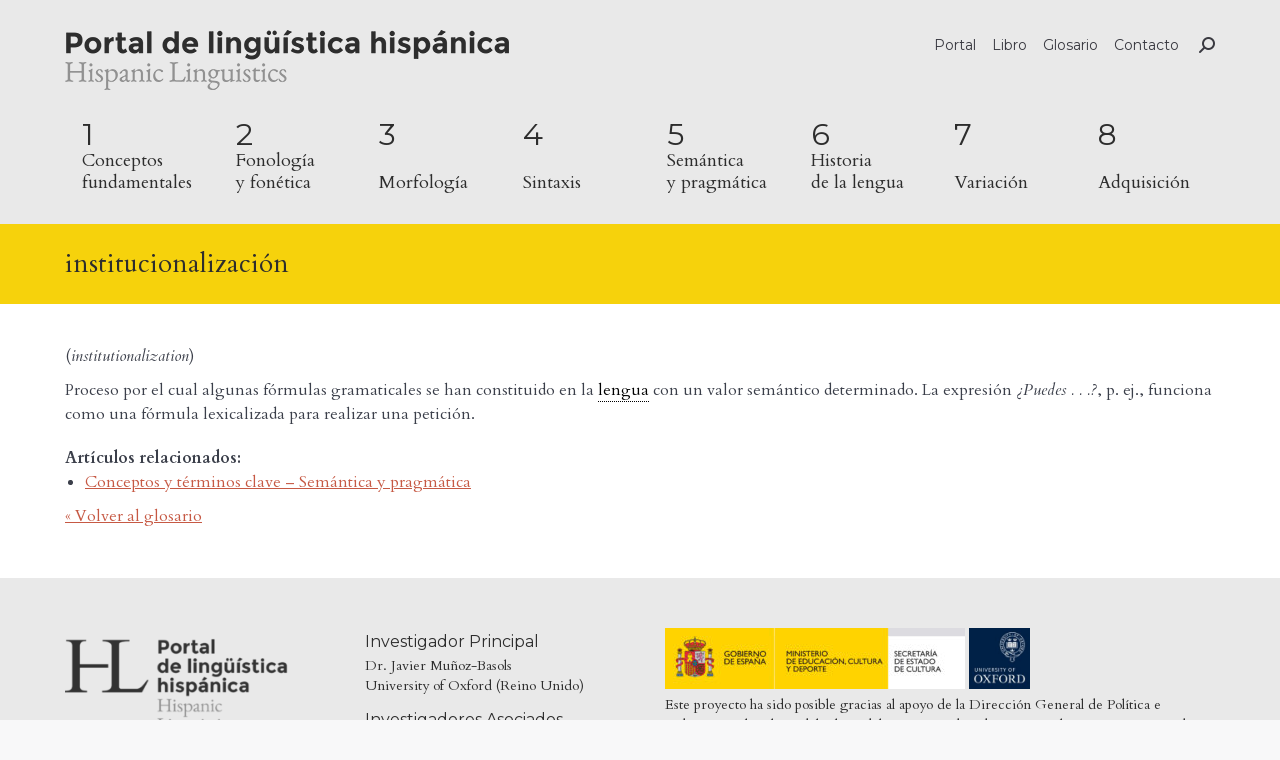

--- FILE ---
content_type: text/html; charset=UTF-8
request_url: https://hispaniclinguistics.com/glosario/institucionalizacion/
body_size: 15372
content:
<!DOCTYPE html>
<!--[if !(IE 6) | !(IE 7) | !(IE 8)  ]><!-->
<html lang="es" class="no-js">
<!--<![endif]-->
<head>
	<meta charset="UTF-8" />
		<meta name="viewport" content="width=device-width, initial-scale=1, maximum-scale=1, user-scalable=0">
		<meta name="theme-color" content="#c65944"/>	<link rel="profile" href="https://gmpg.org/xfn/11" />
	<title>institucionalización &#8211; Portal de Lingüística Hispánica</title>
<style>
#wpadminbar #wp-admin-bar-wccp_free_top_button .ab-icon:before {
	content: "\f160";
	color: #02CA02;
	top: 3px;
}
#wpadminbar #wp-admin-bar-wccp_free_top_button .ab-icon {
	transform: rotate(45deg);
}
</style>
<meta name='robots' content='max-image-preview:large' />
<link rel='dns-prefetch' href='//www.googletagmanager.com' />
<link rel='dns-prefetch' href='//fonts.googleapis.com' />
<link rel="alternate" type="application/rss+xml" title="Portal de Lingüística Hispánica &raquo; Feed" href="https://hispaniclinguistics.com/feed/" />
<link rel="alternate" type="application/rss+xml" title="Portal de Lingüística Hispánica &raquo; Feed de los comentarios" href="https://hispaniclinguistics.com/comments/feed/" />
<script type="text/javascript">
/* <![CDATA[ */
window._wpemojiSettings = {"baseUrl":"https:\/\/s.w.org\/images\/core\/emoji\/14.0.0\/72x72\/","ext":".png","svgUrl":"https:\/\/s.w.org\/images\/core\/emoji\/14.0.0\/svg\/","svgExt":".svg","source":{"concatemoji":"https:\/\/hispaniclinguistics.com\/wp-includes\/js\/wp-emoji-release.min.js?ver=6.4.7"}};
/*! This file is auto-generated */
!function(i,n){var o,s,e;function c(e){try{var t={supportTests:e,timestamp:(new Date).valueOf()};sessionStorage.setItem(o,JSON.stringify(t))}catch(e){}}function p(e,t,n){e.clearRect(0,0,e.canvas.width,e.canvas.height),e.fillText(t,0,0);var t=new Uint32Array(e.getImageData(0,0,e.canvas.width,e.canvas.height).data),r=(e.clearRect(0,0,e.canvas.width,e.canvas.height),e.fillText(n,0,0),new Uint32Array(e.getImageData(0,0,e.canvas.width,e.canvas.height).data));return t.every(function(e,t){return e===r[t]})}function u(e,t,n){switch(t){case"flag":return n(e,"\ud83c\udff3\ufe0f\u200d\u26a7\ufe0f","\ud83c\udff3\ufe0f\u200b\u26a7\ufe0f")?!1:!n(e,"\ud83c\uddfa\ud83c\uddf3","\ud83c\uddfa\u200b\ud83c\uddf3")&&!n(e,"\ud83c\udff4\udb40\udc67\udb40\udc62\udb40\udc65\udb40\udc6e\udb40\udc67\udb40\udc7f","\ud83c\udff4\u200b\udb40\udc67\u200b\udb40\udc62\u200b\udb40\udc65\u200b\udb40\udc6e\u200b\udb40\udc67\u200b\udb40\udc7f");case"emoji":return!n(e,"\ud83e\udef1\ud83c\udffb\u200d\ud83e\udef2\ud83c\udfff","\ud83e\udef1\ud83c\udffb\u200b\ud83e\udef2\ud83c\udfff")}return!1}function f(e,t,n){var r="undefined"!=typeof WorkerGlobalScope&&self instanceof WorkerGlobalScope?new OffscreenCanvas(300,150):i.createElement("canvas"),a=r.getContext("2d",{willReadFrequently:!0}),o=(a.textBaseline="top",a.font="600 32px Arial",{});return e.forEach(function(e){o[e]=t(a,e,n)}),o}function t(e){var t=i.createElement("script");t.src=e,t.defer=!0,i.head.appendChild(t)}"undefined"!=typeof Promise&&(o="wpEmojiSettingsSupports",s=["flag","emoji"],n.supports={everything:!0,everythingExceptFlag:!0},e=new Promise(function(e){i.addEventListener("DOMContentLoaded",e,{once:!0})}),new Promise(function(t){var n=function(){try{var e=JSON.parse(sessionStorage.getItem(o));if("object"==typeof e&&"number"==typeof e.timestamp&&(new Date).valueOf()<e.timestamp+604800&&"object"==typeof e.supportTests)return e.supportTests}catch(e){}return null}();if(!n){if("undefined"!=typeof Worker&&"undefined"!=typeof OffscreenCanvas&&"undefined"!=typeof URL&&URL.createObjectURL&&"undefined"!=typeof Blob)try{var e="postMessage("+f.toString()+"("+[JSON.stringify(s),u.toString(),p.toString()].join(",")+"));",r=new Blob([e],{type:"text/javascript"}),a=new Worker(URL.createObjectURL(r),{name:"wpTestEmojiSupports"});return void(a.onmessage=function(e){c(n=e.data),a.terminate(),t(n)})}catch(e){}c(n=f(s,u,p))}t(n)}).then(function(e){for(var t in e)n.supports[t]=e[t],n.supports.everything=n.supports.everything&&n.supports[t],"flag"!==t&&(n.supports.everythingExceptFlag=n.supports.everythingExceptFlag&&n.supports[t]);n.supports.everythingExceptFlag=n.supports.everythingExceptFlag&&!n.supports.flag,n.DOMReady=!1,n.readyCallback=function(){n.DOMReady=!0}}).then(function(){return e}).then(function(){var e;n.supports.everything||(n.readyCallback(),(e=n.source||{}).concatemoji?t(e.concatemoji):e.wpemoji&&e.twemoji&&(t(e.twemoji),t(e.wpemoji)))}))}((window,document),window._wpemojiSettings);
/* ]]> */
</script>
<style id='wp-emoji-styles-inline-css' type='text/css'>

	img.wp-smiley, img.emoji {
		display: inline !important;
		border: none !important;
		box-shadow: none !important;
		height: 1em !important;
		width: 1em !important;
		margin: 0 0.07em !important;
		vertical-align: -0.1em !important;
		background: none !important;
		padding: 0 !important;
	}
</style>
<link rel='stylesheet' id='wp-block-library-css' href='https://hispaniclinguistics.com/wp-includes/css/dist/block-library/style.min.css?ver=6.4.7' type='text/css' media='all' />
<style id='wp-block-library-theme-inline-css' type='text/css'>
.wp-block-audio figcaption{color:#555;font-size:13px;text-align:center}.is-dark-theme .wp-block-audio figcaption{color:hsla(0,0%,100%,.65)}.wp-block-audio{margin:0 0 1em}.wp-block-code{border:1px solid #ccc;border-radius:4px;font-family:Menlo,Consolas,monaco,monospace;padding:.8em 1em}.wp-block-embed figcaption{color:#555;font-size:13px;text-align:center}.is-dark-theme .wp-block-embed figcaption{color:hsla(0,0%,100%,.65)}.wp-block-embed{margin:0 0 1em}.blocks-gallery-caption{color:#555;font-size:13px;text-align:center}.is-dark-theme .blocks-gallery-caption{color:hsla(0,0%,100%,.65)}.wp-block-image figcaption{color:#555;font-size:13px;text-align:center}.is-dark-theme .wp-block-image figcaption{color:hsla(0,0%,100%,.65)}.wp-block-image{margin:0 0 1em}.wp-block-pullquote{border-bottom:4px solid;border-top:4px solid;color:currentColor;margin-bottom:1.75em}.wp-block-pullquote cite,.wp-block-pullquote footer,.wp-block-pullquote__citation{color:currentColor;font-size:.8125em;font-style:normal;text-transform:uppercase}.wp-block-quote{border-left:.25em solid;margin:0 0 1.75em;padding-left:1em}.wp-block-quote cite,.wp-block-quote footer{color:currentColor;font-size:.8125em;font-style:normal;position:relative}.wp-block-quote.has-text-align-right{border-left:none;border-right:.25em solid;padding-left:0;padding-right:1em}.wp-block-quote.has-text-align-center{border:none;padding-left:0}.wp-block-quote.is-large,.wp-block-quote.is-style-large,.wp-block-quote.is-style-plain{border:none}.wp-block-search .wp-block-search__label{font-weight:700}.wp-block-search__button{border:1px solid #ccc;padding:.375em .625em}:where(.wp-block-group.has-background){padding:1.25em 2.375em}.wp-block-separator.has-css-opacity{opacity:.4}.wp-block-separator{border:none;border-bottom:2px solid;margin-left:auto;margin-right:auto}.wp-block-separator.has-alpha-channel-opacity{opacity:1}.wp-block-separator:not(.is-style-wide):not(.is-style-dots){width:100px}.wp-block-separator.has-background:not(.is-style-dots){border-bottom:none;height:1px}.wp-block-separator.has-background:not(.is-style-wide):not(.is-style-dots){height:2px}.wp-block-table{margin:0 0 1em}.wp-block-table td,.wp-block-table th{word-break:normal}.wp-block-table figcaption{color:#555;font-size:13px;text-align:center}.is-dark-theme .wp-block-table figcaption{color:hsla(0,0%,100%,.65)}.wp-block-video figcaption{color:#555;font-size:13px;text-align:center}.is-dark-theme .wp-block-video figcaption{color:hsla(0,0%,100%,.65)}.wp-block-video{margin:0 0 1em}.wp-block-template-part.has-background{margin-bottom:0;margin-top:0;padding:1.25em 2.375em}
</style>
<link rel='stylesheet' id='bb-tcs-editor-style-shared-css' href='https://hispaniclinguistics.com/wp-content/themes/hispanic/editor-style-shared.css' type='text/css' media='all' />
<style id='classic-theme-styles-inline-css' type='text/css'>
/*! This file is auto-generated */
.wp-block-button__link{color:#fff;background-color:#32373c;border-radius:9999px;box-shadow:none;text-decoration:none;padding:calc(.667em + 2px) calc(1.333em + 2px);font-size:1.125em}.wp-block-file__button{background:#32373c;color:#fff;text-decoration:none}
</style>
<style id='global-styles-inline-css' type='text/css'>
body{--wp--preset--color--black: #000000;--wp--preset--color--cyan-bluish-gray: #abb8c3;--wp--preset--color--white: #FFF;--wp--preset--color--pale-pink: #f78da7;--wp--preset--color--vivid-red: #cf2e2e;--wp--preset--color--luminous-vivid-orange: #ff6900;--wp--preset--color--luminous-vivid-amber: #fcb900;--wp--preset--color--light-green-cyan: #7bdcb5;--wp--preset--color--vivid-green-cyan: #00d084;--wp--preset--color--pale-cyan-blue: #8ed1fc;--wp--preset--color--vivid-cyan-blue: #0693e3;--wp--preset--color--vivid-purple: #9b51e0;--wp--preset--color--accent: #c65944;--wp--preset--color--dark-gray: #111;--wp--preset--color--light-gray: #767676;--wp--preset--gradient--vivid-cyan-blue-to-vivid-purple: linear-gradient(135deg,rgba(6,147,227,1) 0%,rgb(155,81,224) 100%);--wp--preset--gradient--light-green-cyan-to-vivid-green-cyan: linear-gradient(135deg,rgb(122,220,180) 0%,rgb(0,208,130) 100%);--wp--preset--gradient--luminous-vivid-amber-to-luminous-vivid-orange: linear-gradient(135deg,rgba(252,185,0,1) 0%,rgba(255,105,0,1) 100%);--wp--preset--gradient--luminous-vivid-orange-to-vivid-red: linear-gradient(135deg,rgba(255,105,0,1) 0%,rgb(207,46,46) 100%);--wp--preset--gradient--very-light-gray-to-cyan-bluish-gray: linear-gradient(135deg,rgb(238,238,238) 0%,rgb(169,184,195) 100%);--wp--preset--gradient--cool-to-warm-spectrum: linear-gradient(135deg,rgb(74,234,220) 0%,rgb(151,120,209) 20%,rgb(207,42,186) 40%,rgb(238,44,130) 60%,rgb(251,105,98) 80%,rgb(254,248,76) 100%);--wp--preset--gradient--blush-light-purple: linear-gradient(135deg,rgb(255,206,236) 0%,rgb(152,150,240) 100%);--wp--preset--gradient--blush-bordeaux: linear-gradient(135deg,rgb(254,205,165) 0%,rgb(254,45,45) 50%,rgb(107,0,62) 100%);--wp--preset--gradient--luminous-dusk: linear-gradient(135deg,rgb(255,203,112) 0%,rgb(199,81,192) 50%,rgb(65,88,208) 100%);--wp--preset--gradient--pale-ocean: linear-gradient(135deg,rgb(255,245,203) 0%,rgb(182,227,212) 50%,rgb(51,167,181) 100%);--wp--preset--gradient--electric-grass: linear-gradient(135deg,rgb(202,248,128) 0%,rgb(113,206,126) 100%);--wp--preset--gradient--midnight: linear-gradient(135deg,rgb(2,3,129) 0%,rgb(40,116,252) 100%);--wp--preset--font-size--small: 13px;--wp--preset--font-size--medium: 20px;--wp--preset--font-size--large: 36px;--wp--preset--font-size--x-large: 42px;--wp--preset--spacing--20: 0.44rem;--wp--preset--spacing--30: 0.67rem;--wp--preset--spacing--40: 1rem;--wp--preset--spacing--50: 1.5rem;--wp--preset--spacing--60: 2.25rem;--wp--preset--spacing--70: 3.38rem;--wp--preset--spacing--80: 5.06rem;--wp--preset--shadow--natural: 6px 6px 9px rgba(0, 0, 0, 0.2);--wp--preset--shadow--deep: 12px 12px 50px rgba(0, 0, 0, 0.4);--wp--preset--shadow--sharp: 6px 6px 0px rgba(0, 0, 0, 0.2);--wp--preset--shadow--outlined: 6px 6px 0px -3px rgba(255, 255, 255, 1), 6px 6px rgba(0, 0, 0, 1);--wp--preset--shadow--crisp: 6px 6px 0px rgba(0, 0, 0, 1);}:where(.is-layout-flex){gap: 0.5em;}:where(.is-layout-grid){gap: 0.5em;}body .is-layout-flow > .alignleft{float: left;margin-inline-start: 0;margin-inline-end: 2em;}body .is-layout-flow > .alignright{float: right;margin-inline-start: 2em;margin-inline-end: 0;}body .is-layout-flow > .aligncenter{margin-left: auto !important;margin-right: auto !important;}body .is-layout-constrained > .alignleft{float: left;margin-inline-start: 0;margin-inline-end: 2em;}body .is-layout-constrained > .alignright{float: right;margin-inline-start: 2em;margin-inline-end: 0;}body .is-layout-constrained > .aligncenter{margin-left: auto !important;margin-right: auto !important;}body .is-layout-constrained > :where(:not(.alignleft):not(.alignright):not(.alignfull)){max-width: var(--wp--style--global--content-size);margin-left: auto !important;margin-right: auto !important;}body .is-layout-constrained > .alignwide{max-width: var(--wp--style--global--wide-size);}body .is-layout-flex{display: flex;}body .is-layout-flex{flex-wrap: wrap;align-items: center;}body .is-layout-flex > *{margin: 0;}body .is-layout-grid{display: grid;}body .is-layout-grid > *{margin: 0;}:where(.wp-block-columns.is-layout-flex){gap: 2em;}:where(.wp-block-columns.is-layout-grid){gap: 2em;}:where(.wp-block-post-template.is-layout-flex){gap: 1.25em;}:where(.wp-block-post-template.is-layout-grid){gap: 1.25em;}.has-black-color{color: var(--wp--preset--color--black) !important;}.has-cyan-bluish-gray-color{color: var(--wp--preset--color--cyan-bluish-gray) !important;}.has-white-color{color: var(--wp--preset--color--white) !important;}.has-pale-pink-color{color: var(--wp--preset--color--pale-pink) !important;}.has-vivid-red-color{color: var(--wp--preset--color--vivid-red) !important;}.has-luminous-vivid-orange-color{color: var(--wp--preset--color--luminous-vivid-orange) !important;}.has-luminous-vivid-amber-color{color: var(--wp--preset--color--luminous-vivid-amber) !important;}.has-light-green-cyan-color{color: var(--wp--preset--color--light-green-cyan) !important;}.has-vivid-green-cyan-color{color: var(--wp--preset--color--vivid-green-cyan) !important;}.has-pale-cyan-blue-color{color: var(--wp--preset--color--pale-cyan-blue) !important;}.has-vivid-cyan-blue-color{color: var(--wp--preset--color--vivid-cyan-blue) !important;}.has-vivid-purple-color{color: var(--wp--preset--color--vivid-purple) !important;}.has-black-background-color{background-color: var(--wp--preset--color--black) !important;}.has-cyan-bluish-gray-background-color{background-color: var(--wp--preset--color--cyan-bluish-gray) !important;}.has-white-background-color{background-color: var(--wp--preset--color--white) !important;}.has-pale-pink-background-color{background-color: var(--wp--preset--color--pale-pink) !important;}.has-vivid-red-background-color{background-color: var(--wp--preset--color--vivid-red) !important;}.has-luminous-vivid-orange-background-color{background-color: var(--wp--preset--color--luminous-vivid-orange) !important;}.has-luminous-vivid-amber-background-color{background-color: var(--wp--preset--color--luminous-vivid-amber) !important;}.has-light-green-cyan-background-color{background-color: var(--wp--preset--color--light-green-cyan) !important;}.has-vivid-green-cyan-background-color{background-color: var(--wp--preset--color--vivid-green-cyan) !important;}.has-pale-cyan-blue-background-color{background-color: var(--wp--preset--color--pale-cyan-blue) !important;}.has-vivid-cyan-blue-background-color{background-color: var(--wp--preset--color--vivid-cyan-blue) !important;}.has-vivid-purple-background-color{background-color: var(--wp--preset--color--vivid-purple) !important;}.has-black-border-color{border-color: var(--wp--preset--color--black) !important;}.has-cyan-bluish-gray-border-color{border-color: var(--wp--preset--color--cyan-bluish-gray) !important;}.has-white-border-color{border-color: var(--wp--preset--color--white) !important;}.has-pale-pink-border-color{border-color: var(--wp--preset--color--pale-pink) !important;}.has-vivid-red-border-color{border-color: var(--wp--preset--color--vivid-red) !important;}.has-luminous-vivid-orange-border-color{border-color: var(--wp--preset--color--luminous-vivid-orange) !important;}.has-luminous-vivid-amber-border-color{border-color: var(--wp--preset--color--luminous-vivid-amber) !important;}.has-light-green-cyan-border-color{border-color: var(--wp--preset--color--light-green-cyan) !important;}.has-vivid-green-cyan-border-color{border-color: var(--wp--preset--color--vivid-green-cyan) !important;}.has-pale-cyan-blue-border-color{border-color: var(--wp--preset--color--pale-cyan-blue) !important;}.has-vivid-cyan-blue-border-color{border-color: var(--wp--preset--color--vivid-cyan-blue) !important;}.has-vivid-purple-border-color{border-color: var(--wp--preset--color--vivid-purple) !important;}.has-vivid-cyan-blue-to-vivid-purple-gradient-background{background: var(--wp--preset--gradient--vivid-cyan-blue-to-vivid-purple) !important;}.has-light-green-cyan-to-vivid-green-cyan-gradient-background{background: var(--wp--preset--gradient--light-green-cyan-to-vivid-green-cyan) !important;}.has-luminous-vivid-amber-to-luminous-vivid-orange-gradient-background{background: var(--wp--preset--gradient--luminous-vivid-amber-to-luminous-vivid-orange) !important;}.has-luminous-vivid-orange-to-vivid-red-gradient-background{background: var(--wp--preset--gradient--luminous-vivid-orange-to-vivid-red) !important;}.has-very-light-gray-to-cyan-bluish-gray-gradient-background{background: var(--wp--preset--gradient--very-light-gray-to-cyan-bluish-gray) !important;}.has-cool-to-warm-spectrum-gradient-background{background: var(--wp--preset--gradient--cool-to-warm-spectrum) !important;}.has-blush-light-purple-gradient-background{background: var(--wp--preset--gradient--blush-light-purple) !important;}.has-blush-bordeaux-gradient-background{background: var(--wp--preset--gradient--blush-bordeaux) !important;}.has-luminous-dusk-gradient-background{background: var(--wp--preset--gradient--luminous-dusk) !important;}.has-pale-ocean-gradient-background{background: var(--wp--preset--gradient--pale-ocean) !important;}.has-electric-grass-gradient-background{background: var(--wp--preset--gradient--electric-grass) !important;}.has-midnight-gradient-background{background: var(--wp--preset--gradient--midnight) !important;}.has-small-font-size{font-size: var(--wp--preset--font-size--small) !important;}.has-medium-font-size{font-size: var(--wp--preset--font-size--medium) !important;}.has-large-font-size{font-size: var(--wp--preset--font-size--large) !important;}.has-x-large-font-size{font-size: var(--wp--preset--font-size--x-large) !important;}
.wp-block-navigation a:where(:not(.wp-element-button)){color: inherit;}
:where(.wp-block-post-template.is-layout-flex){gap: 1.25em;}:where(.wp-block-post-template.is-layout-grid){gap: 1.25em;}
:where(.wp-block-columns.is-layout-flex){gap: 2em;}:where(.wp-block-columns.is-layout-grid){gap: 2em;}
.wp-block-pullquote{font-size: 1.5em;line-height: 1.6;}
</style>
<link rel='stylesheet' id='cmtooltip-css' href='https://hispaniclinguistics.com/wp-content/plugins/TooltipProPlus/assets/css/tooltip.min.css?ver=4.1.6' type='text/css' media='all' />
<style id='cmtooltip-inline-css' type='text/css'>
#tt {
				z-index: 1500;
		}

		
		
					#tt #ttcont div.glossaryItemTitle {
			font-size: 13px !important;
			}
		
		#tt #ttcont div.glossaryItemBody {
		padding:  !important;
					font-size: 15px !important;
				}
		#tt #ttcont .mobile-link{
					font-size: 15px;
				}

		.mobile-link a.glossaryLink {
		color: #fff !important;
		}
		.mobile-link:before{content: "Enlace del término: "}

					#tt.vertical_top:after {
			border-bottom: 9px solid #fff !important;
			}
			#tt.vertical_bottom:after{
			border-top: 9px solid #fff !important;
			}
		
		
		.tiles ul.glossaryList li {
		min-width: 160px !important;
		width:160px !important;
		}
		.tiles ul.glossaryList span { min-width:160px; width:160px;  }
		.cm-glossary.tiles.big ul.glossaryList a { min-width:179px; width:179px }
		.cm-glossary.tiles.big ul.glossaryList span { min-width:179px; width:179px; }

				span.glossaryLink, a.glossaryLink {
		border-bottom: dotted 1px #000000 !important;
					color: #000000 !important;
				}
		span.glossaryLink:hover, a.glossaryLink:hover {
		border-bottom: solid 1px #333333 !important;
					color:#333333 !important;
				}

				.glossaryList .glossary-link-title {
		font-weight: normal !important;
		}

		
					#tt #tt-btn-close{ color: #222 !important}
		
		.cm-glossary.grid ul.glossaryList li[class^='ln']  { width: 200px !important}

					#tt #tt-btn-close{
			direction: rtl;
			font-size: 20px !important
			}
		
		
		
		
		
		
		
					#ttcont {
			box-shadow: 0px 0px 20px #666666;
			-moz-box-shadow: 0px 0px 20px #666666;
			-webkit-box-shadow: 0px 0px 20px #666666;
			}
					.cm-glossary.term-carousel .slick-slide,
			.cm-glossary.tiles-with-definition ul > li { height: 250px !important}
					.cm-glossary.tiles-with-definition ul {
			grid-template-columns: repeat(auto-fill, 220px) !important;
			}
		
		.glossary-search-wrapper {
		display: inline-block;
				}


		
		input.glossary-search-term {
				outline: none;
																}


		
		
		button.glossary-search.button {
		outline: none;
												}
</style>
<link rel='stylesheet' id='dashicons-css' href='https://hispaniclinguistics.com/wp-includes/css/dashicons.min.css?ver=6.4.7' type='text/css' media='all' />
<link rel='stylesheet' id='contact-form-7-css' href='https://hispaniclinguistics.com/wp-content/plugins/contact-form-7/includes/css/styles.css?ver=5.8.7' type='text/css' media='all' />
<link rel='stylesheet' id='the7-font-css' href='https://hispaniclinguistics.com/wp-content/themes/dt-the7/fonts/icomoon-the7-font/icomoon-the7-font.min.css?ver=11.10.0' type='text/css' media='all' />
<link rel='stylesheet' id='the7-awesome-fonts-css' href='https://hispaniclinguistics.com/wp-content/themes/dt-the7/fonts/FontAwesome/css/all.min.css?ver=11.10.0' type='text/css' media='all' />
<link rel='stylesheet' id='the7-awesome-fonts-back-css' href='https://hispaniclinguistics.com/wp-content/themes/dt-the7/fonts/FontAwesome/back-compat.min.css?ver=11.10.0' type='text/css' media='all' />
<link rel='stylesheet' id='the7-Defaults-css' href='https://hispaniclinguistics.com/wp-content/uploads/smile_fonts/Defaults/Defaults.css?ver=6.4.7' type='text/css' media='all' />
<link rel='stylesheet' id='dt-web-fonts-css' href='https://fonts.googleapis.com/css?family=Montserrat:400,600,700%7CCardo:400,600,700%7CRoboto:400,500,600,700' type='text/css' media='all' />
<link rel='stylesheet' id='dt-main-css' href='https://hispaniclinguistics.com/wp-content/themes/dt-the7/css/main.min.css?ver=11.10.0' type='text/css' media='all' />
<link rel='stylesheet' id='the7-custom-scrollbar-css' href='https://hispaniclinguistics.com/wp-content/themes/dt-the7/lib/custom-scrollbar/custom-scrollbar.min.css?ver=11.10.0' type='text/css' media='all' />
<link rel='stylesheet' id='the7-wpbakery-css' href='https://hispaniclinguistics.com/wp-content/themes/dt-the7/css/wpbakery.min.css?ver=11.10.0' type='text/css' media='all' />
<link rel='stylesheet' id='the7-css-vars-css' href='https://hispaniclinguistics.com/wp-content/uploads/the7-css/css-vars.css?ver=23079061d69f' type='text/css' media='all' />
<link rel='stylesheet' id='dt-custom-css' href='https://hispaniclinguistics.com/wp-content/uploads/the7-css/custom.css?ver=23079061d69f' type='text/css' media='all' />
<link rel='stylesheet' id='dt-media-css' href='https://hispaniclinguistics.com/wp-content/uploads/the7-css/media.css?ver=23079061d69f' type='text/css' media='all' />
<link rel='stylesheet' id='the7-mega-menu-css' href='https://hispaniclinguistics.com/wp-content/uploads/the7-css/mega-menu.css?ver=23079061d69f' type='text/css' media='all' />
<link rel='stylesheet' id='style-css' href='https://hispaniclinguistics.com/wp-content/themes/hispanic/style.css?ver=11.10.0' type='text/css' media='all' />
<script type="text/javascript" src="https://hispaniclinguistics.com/wp-includes/js/jquery/jquery.min.js?ver=3.7.1" id="jquery-core-js"></script>
<script type="text/javascript" src="https://hispaniclinguistics.com/wp-includes/js/jquery/jquery-migrate.min.js?ver=3.4.1" id="jquery-migrate-js"></script>
<script type="text/javascript" src="https://hispaniclinguistics.com/wp-content/plugins/TooltipProPlus/assets/js/modernizr.min.js?ver=4.1.6" id="cm-modernizr-js-js"></script>
<script type="text/javascript" id="tooltip-frontend-js-js-extra">
/* <![CDATA[ */
var cmtt_data = {"cmtooltip":{"placement":"horizontal","clickable":false,"close_on_moveout":true,"only_on_button":false,"touch_anywhere":false,"delay":0,"timer":0,"minw":200,"maxw":400,"top":5,"left":25,"endalpha":96,"zIndex":1500,"borderStyle":"none","borderWidth":"0px","borderColor":"#000000","background":"#666666","foreground":"#ffffff","fontSize":"15px","padding":"6px 12px 12px 12px","borderRadius":"0px","tooltipDisplayanimation":"no_animation","tooltipHideanimation":"no_animation","toolip_dom_move":false,"link_whole_tt":false,"close_button":false,"close_button_mobile":true,"close_symbol":"dashicons-no"},"ajaxurl":"https:\/\/hispaniclinguistics.com\/wp-admin\/admin-ajax.php","post_id":"1576","mobile_disable_tooltips":"0","desktop_disable_tooltips":"0","tooltip_on_click":"0","exclude_ajax":"cmttst_event_save","mobile_support":"1","cmtooltip_definitions":[]};
/* ]]> */
</script>
<script type="text/javascript" src="https://hispaniclinguistics.com/wp-content/plugins/TooltipProPlus/assets/js/tooltip.min.js?ver=4.1.6" id="tooltip-frontend-js-js"></script>
<script type="text/javascript" id="dt-above-fold-js-extra">
/* <![CDATA[ */
var dtLocal = {"themeUrl":"https:\/\/hispaniclinguistics.com\/wp-content\/themes\/dt-the7","passText":"Para ver esta publicaci\u00f3n protegida, introduce la contrase\u00f1a debajo:","moreButtonText":{"loading":"Cargando...","loadMore":"Cargar m\u00e1s"},"postID":"1576","ajaxurl":"https:\/\/hispaniclinguistics.com\/wp-admin\/admin-ajax.php","REST":{"baseUrl":"https:\/\/hispaniclinguistics.com\/wp-json\/the7\/v1","endpoints":{"sendMail":"\/send-mail"}},"contactMessages":{"required":"One or more fields have an error. Please check and try again.","terms":"Please accept the privacy policy.","fillTheCaptchaError":"Please, fill the captcha."},"captchaSiteKey":"","ajaxNonce":"42e41354b1","pageData":"","themeSettings":{"smoothScroll":"off","lazyLoading":false,"desktopHeader":{"height":180},"ToggleCaptionEnabled":"disabled","ToggleCaption":"Navigation","floatingHeader":{"showAfter":300,"showMenu":true,"height":60,"logo":{"showLogo":false,"html":"","url":"https:\/\/hispaniclinguistics.com\/"}},"topLine":{"floatingTopLine":{"logo":{"showLogo":false,"html":""}}},"mobileHeader":{"firstSwitchPoint":1160,"secondSwitchPoint":50,"firstSwitchPointHeight":80,"secondSwitchPointHeight":50,"mobileToggleCaptionEnabled":"disabled","mobileToggleCaption":"Men\u00fa"},"stickyMobileHeaderFirstSwitch":{"logo":{"html":"<img class=\" preload-me\" src=\"https:\/\/hispaniclinguistics.com\/wp-content\/uploads\/2017\/02\/logo_portalx60.png\" srcset=\"https:\/\/hispaniclinguistics.com\/wp-content\/uploads\/2017\/02\/logo_portalx60.png 444w, https:\/\/hispaniclinguistics.com\/wp-content\/uploads\/2017\/02\/logo_portalx120.png 887w\" width=\"444\" height=\"60\"   sizes=\"444px\" alt=\"Portal de Ling\u00fc\u00edstica Hisp\u00e1nica\" \/>"}},"stickyMobileHeaderSecondSwitch":{"logo":{"html":"<img class=\" preload-me\" src=\"https:\/\/hispaniclinguistics.com\/wp-content\/uploads\/2017\/02\/logo_portalx60.png\" srcset=\"https:\/\/hispaniclinguistics.com\/wp-content\/uploads\/2017\/02\/logo_portalx60.png 444w, https:\/\/hispaniclinguistics.com\/wp-content\/uploads\/2017\/02\/logo_portalx120.png 887w\" width=\"444\" height=\"60\"   sizes=\"444px\" alt=\"Portal de Ling\u00fc\u00edstica Hisp\u00e1nica\" \/>"}},"sidebar":{"switchPoint":970},"boxedWidth":"1280px"},"VCMobileScreenWidth":"768"};
var dtShare = {"shareButtonText":{"facebook":"Compartir en Facebook","twitter":"Tweet","pinterest":"Tweet","linkedin":"Compartir en Linkedin","whatsapp":"Compartir en Whatsapp"},"overlayOpacity":"85"};
/* ]]> */
</script>
<script type="text/javascript" src="https://hispaniclinguistics.com/wp-content/themes/dt-the7/js/above-the-fold.min.js?ver=11.10.0" id="dt-above-fold-js"></script>

<!-- Fragmento de código de Google Analytics añadido por Site Kit -->
<script type="text/javascript" src="https://www.googletagmanager.com/gtag/js?id=G-ZVTTH0ZQ19" id="google_gtagjs-js" async></script>
<script type="text/javascript" id="google_gtagjs-js-after">
/* <![CDATA[ */
window.dataLayer = window.dataLayer || [];function gtag(){dataLayer.push(arguments);}
gtag('set', 'linker', {"domains":["hispaniclinguistics.com"]} );
gtag("js", new Date());
gtag("set", "developer_id.dZTNiMT", true);
gtag("config", "G-ZVTTH0ZQ19");
/* ]]> */
</script>

<!-- Final del fragmento de código de Google Analytics añadido por Site Kit -->
<link rel="https://api.w.org/" href="https://hispaniclinguistics.com/wp-json/" /><link rel="alternate" type="application/json" href="https://hispaniclinguistics.com/wp-json/wp/v2/glossary/1576" /><link rel="EditURI" type="application/rsd+xml" title="RSD" href="https://hispaniclinguistics.com/xmlrpc.php?rsd" />
<meta name="generator" content="WordPress 6.4.7" />
<link rel="canonical" href="https://hispaniclinguistics.com/glosario/institucionalizacion/" />
<link rel='shortlink' href='https://hispaniclinguistics.com/?p=1576' />
<link rel="alternate" type="application/json+oembed" href="https://hispaniclinguistics.com/wp-json/oembed/1.0/embed?url=https%3A%2F%2Fhispaniclinguistics.com%2Fglosario%2Finstitucionalizacion%2F" />
<link rel="alternate" type="text/xml+oembed" href="https://hispaniclinguistics.com/wp-json/oembed/1.0/embed?url=https%3A%2F%2Fhispaniclinguistics.com%2Fglosario%2Finstitucionalizacion%2F&#038;format=xml" />
<script type='application/ld+json'>
{"@context":"https://schema.org","@type":"ItemPage","name":"institucionalizaciu00f3n","description":"(&lt;em&gt;institutionalization&lt;/em&gt;)rnrnProceso por el cual algunas fu00f3rmulas gramaticales se han constituido en la lengua con un valor semu00e1ntico determinado. La expresiu00f3n &lt;em&gt;u00bfPuedes . . .?&lt;/em&gt;, p. ej., funciona como una fu00f3rmula lexicalizada para realizar una peticiu00f3n.","accessMode":"textual, visual","url":"https://hispaniclinguistics.com/glosario/institucionalizacion/"}</script>
<meta name="generator" content="Site Kit by Google 1.119.0" /><script id="wpcp_disable_selection" type="text/javascript">
var image_save_msg='You are not allowed to save images!';
	var no_menu_msg='Context Menu disabled!';
	var smessage = "";

function disableEnterKey(e)
{
	var elemtype = e.target.tagName;
	
	elemtype = elemtype.toUpperCase();
	
	if (elemtype == "TEXT" || elemtype == "TEXTAREA" || elemtype == "INPUT" || elemtype == "PASSWORD" || elemtype == "SELECT" || elemtype == "OPTION" || elemtype == "EMBED")
	{
		elemtype = 'TEXT';
	}
	
	if (e.ctrlKey){
     var key;
     if(window.event)
          key = window.event.keyCode;     //IE
     else
          key = e.which;     //firefox (97)
    //if (key != 17) alert(key);
     if (elemtype!= 'TEXT' && (key == 97 || key == 65 || key == 67 || key == 99 || key == 88 || key == 120 || key == 26 || key == 85  || key == 86 || key == 83 || key == 43 || key == 73))
     {
		if(wccp_free_iscontenteditable(e)) return true;
		show_wpcp_message('You are not allowed to copy content or view source');
		return false;
     }else
     	return true;
     }
}


/*For contenteditable tags*/
function wccp_free_iscontenteditable(e)
{
	var e = e || window.event; // also there is no e.target property in IE. instead IE uses window.event.srcElement
  	
	var target = e.target || e.srcElement;

	var elemtype = e.target.nodeName;
	
	elemtype = elemtype.toUpperCase();
	
	var iscontenteditable = "false";
		
	if(typeof target.getAttribute!="undefined" ) iscontenteditable = target.getAttribute("contenteditable"); // Return true or false as string
	
	var iscontenteditable2 = false;
	
	if(typeof target.isContentEditable!="undefined" ) iscontenteditable2 = target.isContentEditable; // Return true or false as boolean

	if(target.parentElement.isContentEditable) iscontenteditable2 = true;
	
	if (iscontenteditable == "true" || iscontenteditable2 == true)
	{
		if(typeof target.style!="undefined" ) target.style.cursor = "text";
		
		return true;
	}
}

////////////////////////////////////
function disable_copy(e)
{	
	var e = e || window.event; // also there is no e.target property in IE. instead IE uses window.event.srcElement
	
	var elemtype = e.target.tagName;
	
	elemtype = elemtype.toUpperCase();
	
	if (elemtype == "TEXT" || elemtype == "TEXTAREA" || elemtype == "INPUT" || elemtype == "PASSWORD" || elemtype == "SELECT" || elemtype == "OPTION" || elemtype == "EMBED")
	{
		elemtype = 'TEXT';
	}
	
	if(wccp_free_iscontenteditable(e)) return true;
	
	var isSafari = /Safari/.test(navigator.userAgent) && /Apple Computer/.test(navigator.vendor);
	
	var checker_IMG = '';
	if (elemtype == "IMG" && checker_IMG == 'checked' && e.detail >= 2) {show_wpcp_message(alertMsg_IMG);return false;}
	if (elemtype != "TEXT")
	{
		if (smessage !== "" && e.detail == 2)
			show_wpcp_message(smessage);
		
		if (isSafari)
			return true;
		else
			return false;
	}	
}

//////////////////////////////////////////
function disable_copy_ie()
{
	var e = e || window.event;
	var elemtype = window.event.srcElement.nodeName;
	elemtype = elemtype.toUpperCase();
	if(wccp_free_iscontenteditable(e)) return true;
	if (elemtype == "IMG") {show_wpcp_message(alertMsg_IMG);return false;}
	if (elemtype != "TEXT" && elemtype != "TEXTAREA" && elemtype != "INPUT" && elemtype != "PASSWORD" && elemtype != "SELECT" && elemtype != "OPTION" && elemtype != "EMBED")
	{
		return false;
	}
}	
function reEnable()
{
	return true;
}
document.onkeydown = disableEnterKey;
document.onselectstart = disable_copy_ie;
if(navigator.userAgent.indexOf('MSIE')==-1)
{
	document.onmousedown = disable_copy;
	document.onclick = reEnable;
}
function disableSelection(target)
{
    //For IE This code will work
    if (typeof target.onselectstart!="undefined")
    target.onselectstart = disable_copy_ie;
    
    //For Firefox This code will work
    else if (typeof target.style.MozUserSelect!="undefined")
    {target.style.MozUserSelect="none";}
    
    //All other  (ie: Opera) This code will work
    else
    target.onmousedown=function(){return false}
    target.style.cursor = "default";
}
//Calling the JS function directly just after body load
window.onload = function(){disableSelection(document.body);};

//////////////////special for safari Start////////////////
var onlongtouch;
var timer;
var touchduration = 1000; //length of time we want the user to touch before we do something

var elemtype = "";
function touchstart(e) {
	var e = e || window.event;
  // also there is no e.target property in IE.
  // instead IE uses window.event.srcElement
  	var target = e.target || e.srcElement;
	
	elemtype = window.event.srcElement.nodeName;
	
	elemtype = elemtype.toUpperCase();
	
	if(!wccp_pro_is_passive()) e.preventDefault();
	if (!timer) {
		timer = setTimeout(onlongtouch, touchduration);
	}
}

function touchend() {
    //stops short touches from firing the event
    if (timer) {
        clearTimeout(timer);
        timer = null;
    }
	onlongtouch();
}

onlongtouch = function(e) { //this will clear the current selection if anything selected
	
	if (elemtype != "TEXT" && elemtype != "TEXTAREA" && elemtype != "INPUT" && elemtype != "PASSWORD" && elemtype != "SELECT" && elemtype != "EMBED" && elemtype != "OPTION")	
	{
		if (window.getSelection) {
			if (window.getSelection().empty) {  // Chrome
			window.getSelection().empty();
			} else if (window.getSelection().removeAllRanges) {  // Firefox
			window.getSelection().removeAllRanges();
			}
		} else if (document.selection) {  // IE?
			document.selection.empty();
		}
		return false;
	}
};

document.addEventListener("DOMContentLoaded", function(event) { 
    window.addEventListener("touchstart", touchstart, false);
    window.addEventListener("touchend", touchend, false);
});

function wccp_pro_is_passive() {

  var cold = false,
  hike = function() {};

  try {
	  const object1 = {};
  var aid = Object.defineProperty(object1, 'passive', {
  get() {cold = true}
  });
  window.addEventListener('test', hike, aid);
  window.removeEventListener('test', hike, aid);
  } catch (e) {}

  return cold;
}
/*special for safari End*/
</script>
<script id="wpcp_disable_Right_Click" type="text/javascript">
document.ondragstart = function() { return false;}
	function nocontext(e) {
	   return false;
	}
	document.oncontextmenu = nocontext;
</script>
<meta property="og:site_name" content="Portal de Lingüística Hispánica" />
<meta property="og:title" content="institucionalización&lt;span class=&quot;dashicons &quot; data-icon=&quot;&quot; style=&quot;color:#000;display:inline;vertical-align:baseline;&quot;&gt;&lt;/span&gt;" />
<meta property="og:description" content="(institutionalization) Proceso por el cual algunas fórmulas gramaticales se han constituido en la lengua con un valor semántico determinado. La expresión ¿Puedes . . .?, p. ej., funciona como una fórmula lexicalizada para realizar una petición." />
<meta property="og:url" content="https://hispaniclinguistics.com/glosario/institucionalizacion/" />
<meta property="og:type" content="article" />
<meta name="generator" content="Powered by WPBakery Page Builder - drag and drop page builder for WordPress."/>
<style type="text/css">.broken_link, a.broken_link {
	text-decoration: line-through;
}</style><link rel="icon" href="https://hispaniclinguistics.com/wp-content/uploads/2017/02/logo_hispanic.png" type="image/png" sizes="16x16"/><link rel="icon" href="https://hispaniclinguistics.com/wp-content/uploads/2017/02/logo_hispanic.png" type="image/png" sizes="32x32"/><link rel="apple-touch-icon" href="https://hispaniclinguistics.com/wp-content/uploads/2017/02/logo_hispanic.png"><link rel="apple-touch-icon" sizes="76x76" href="https://hispaniclinguistics.com/wp-content/uploads/2017/02/logo_hispanic.png"><link rel="apple-touch-icon" sizes="120x120" href="https://hispaniclinguistics.com/wp-content/uploads/2017/02/logo_hispanic.png"><link rel="apple-touch-icon" sizes="152x152" href="https://hispaniclinguistics.com/wp-content/uploads/2017/02/logo_hispanic.png"><noscript><style> .wpb_animate_when_almost_visible { opacity: 1; }</style></noscript></head>
<body id="the7-body" class="glossary-template-default single single-glossary postid-1576 wp-embed-responsive unselectable no-comments dt-responsive-on right-mobile-menu-close-icon ouside-menu-close-icon mobile-hamburger-close-bg-enable mobile-hamburger-close-bg-hover-enable  fade-medium-mobile-menu-close-icon fade-medium-menu-close-icon srcset-enabled btn-flat custom-btn-color custom-btn-hover-color phantom-slide phantom-disable-decoration phantom-logo-off sticky-mobile-header top-header first-switch-logo-left first-switch-menu-right second-switch-logo-left second-switch-menu-right right-mobile-menu layzr-loading-on no-avatars popup-message-style the7-ver-11.10.0 dt-fa-compatibility wpb-js-composer js-comp-ver-6.10.0 vc_responsive">
<!-- The7 11.10.0 -->

<div id="page" >
	<a class="skip-link screen-reader-text" href="#content">Saltar al contenido</a>

<div class="masthead classic-header justify widgets full-height shadow-mobile-header-decoration small-mobile-menu-icon mobile-menu-icon-bg-on mobile-menu-icon-hover-bg-on show-sub-menu-on-hover"  role="banner">

	<div class="top-bar top-bar-empty top-bar-line-hide">
	<div class="top-bar-bg" ></div>
	<div class="mini-widgets left-widgets"></div><div class="mini-widgets right-widgets"></div></div>

	<header class="header-bar">

		<div class="branding">
	<div id="site-title" class="assistive-text">Portal de Lingüística Hispánica</div>
	<div id="site-description" class="assistive-text">Hispanic Linguistics</div>
	<a class="" href="https://hispaniclinguistics.com/"><img class=" preload-me" src="https://hispaniclinguistics.com/wp-content/uploads/2017/02/logo_portalx60.png" srcset="https://hispaniclinguistics.com/wp-content/uploads/2017/02/logo_portalx60.png 444w, https://hispaniclinguistics.com/wp-content/uploads/2017/02/logo_portalx120.png 887w" width="444" height="60"   sizes="444px" alt="Portal de Lingüística Hispánica" /></a><div class="mini-widgets"></div><div class="mini-widgets"><div class="mini-nav show-on-desktop in-menu-first-switch in-menu-second-switch list-type-menu list-type-menu-first-switch list-type-menu-second-switch"><ul id="top-menu"><li class="menu-item menu-item-type-post_type menu-item-object-page menu-item-home menu-item-2081 first depth-0"><a href="https://hispaniclinguistics.com/" data-level="1" data-wpel-link="internal"><span class="menu-item-text"><span class="menu-text">Portal</span></span></a></li> <li class="menu-item menu-item-type-post_type menu-item-object-page menu-item-538 depth-0"><a href="https://hispaniclinguistics.com/libro/" data-level="1" data-wpel-link="internal"><span class="menu-item-text"><span class="menu-text">Libro</span></span></a></li> <li class="menu-item menu-item-type-post_type menu-item-object-page menu-item-687 depth-0"><a href="https://hispaniclinguistics.com/glosario/" data-level="1" data-wpel-link="internal"><span class="menu-item-text"><span class="menu-text">Glosario</span></span></a></li> <li class="menu-item menu-item-type-post_type menu-item-object-page menu-item-539 last depth-0"><a href="https://hispaniclinguistics.com/contacto/" data-level="1" data-wpel-link="internal"><span class="menu-item-text"><span class="menu-text">Contacto</span></span></a></li> </ul><div class="menu-select"><span class="customSelect1"><span class="customSelectInner"><i class=" the7-mw-icon-dropdown-menu-bold"></i>Superior</span></span></div></div><div class="mini-search show-on-desktop near-logo-first-switch near-logo-second-switch popup-search custom-icon"><form class="searchform mini-widget-searchform" role="search" method="get" action="https://hispaniclinguistics.com/">

	<div class="screen-reader-text">Buscar:</div>

	
		<a href="" class="submit text-disable" data-wpel-link="internal"><i class=" mw-icon the7-mw-icon-search-bold"></i></a>
		<div class="popup-search-wrap">
			<input type="text" class="field searchform-s" name="s" value="" placeholder="Type and hit enter …" title="Search form"/>
			<a href="" class="search-icon" data-wpel-link="internal"><i class="the7-mw-icon-search-bold"></i></a>
		</div>

			<input type="submit" class="assistive-text searchsubmit" value="Ir!"/>
</form>
</div></div></div>

		<nav class="navigation">

			<ul id="primary-menu" class="main-nav bg-outline-decoration hover-bg-decoration active-bg-decoration outside-item-remove-margin"><li class="menu-item menu-item-type-post_type menu-item-object-page menu-item-25 first depth-0"><a href="https://hispaniclinguistics.com/conceptos-fundamentales/" data-level="1" data-wpel-link="internal"><span class="menu-item-text"><span class="menu-text"><div class="menu-num">1</div>Conceptos<br>fundamentales</span></span></a></li> <li class="menu-item menu-item-type-post_type menu-item-object-page menu-item-700 depth-0"><a href="https://hispaniclinguistics.com/fonologia-fonetica/" data-level="1" data-wpel-link="internal"><span class="menu-item-text"><span class="menu-text"><div class="menu-num">2</div>Fonología<br>y fonética</span></span></a></li> <li class="menu-item menu-item-type-post_type menu-item-object-page menu-item-33 depth-0"><a href="https://hispaniclinguistics.com/morfologia/" data-level="1" data-wpel-link="internal"><span class="menu-item-text"><span class="menu-text"><div class="menu-num">3</div><br>Morfología</span></span></a></li> <li class="menu-item menu-item-type-post_type menu-item-object-page menu-item-36 depth-0"><a href="https://hispaniclinguistics.com/sintaxis/" data-level="1" data-wpel-link="internal"><span class="menu-item-text"><span class="menu-text"><div class="menu-num">4</div><br>Sintaxis</span></span></a></li> <li class="menu-item menu-item-type-post_type menu-item-object-page menu-item-28 depth-0"><a href="https://hispaniclinguistics.com/semantica-pragmatica/" data-level="1" data-wpel-link="internal"><span class="menu-item-text"><span class="menu-text"><div class="menu-num">5</div>Semántica<br>y pragmática</span></span></a></li> <li class="menu-item menu-item-type-post_type menu-item-object-page menu-item-27 depth-0"><a href="https://hispaniclinguistics.com/historia-lengua/" data-level="1" data-wpel-link="internal"><span class="menu-item-text"><span class="menu-text"><div class="menu-num">6</div>Historia<br>de la lengua</span></span></a></li> <li class="menu-item menu-item-type-post_type menu-item-object-page menu-item-29 depth-0"><a href="https://hispaniclinguistics.com/variacion/" data-level="1" data-wpel-link="internal"><span class="menu-item-text"><span class="menu-text"><div class="menu-num">7</div><br>Variación</span></span></a></li> <li class="menu-item menu-item-type-post_type menu-item-object-page menu-item-24 last depth-0"><a href="https://hispaniclinguistics.com/adquisicion/" data-level="1" data-wpel-link="internal"><span class="menu-item-text"><span class="menu-text"><div class="menu-num">8</div><br>Adquisición</span></span></a></li> </ul>
			
		</nav>

	</header>

</div>
<div role="navigation" class="dt-mobile-header mobile-menu-show-divider">
	<div class="dt-close-mobile-menu-icon"><div class="close-line-wrap"><span class="close-line"></span><span class="close-line"></span><span class="close-line"></span></div></div>	<ul id="mobile-menu" class="mobile-main-nav">
		<li class="menu-item menu-item-type-custom menu-item-object-custom menu-item-has-children menu-item-549 first has-children depth-0"><a href="#" class="not-clickable-item" data-level="1"><span class="menu-item-text"><span class="menu-text"><span class="menu-num-mov">1</span> Conceptos fundamentales</span></span></a><ul class="sub-nav hover-style-bg level-arrows-on"><li class="menu-item menu-item-type-post_type menu-item-object-page menu-item-2541 first depth-1"><a href="https://hispaniclinguistics.com/conceptos-fundamentales/" data-level="2" data-wpel-link="internal"><span class="menu-item-text"><span class="menu-text">Presentación</span></span></a></li> <li class="menu-item menu-item-type-post_type menu-item-object-page menu-item-3114 depth-1"><a href="https://hispaniclinguistics.com/conceptos-fundamentales/actividades-libro/" data-level="2" data-wpel-link="internal"><span class="menu-item-text"><span class="menu-text">Actividades del libro</span></span></a></li> <li class="menu-item menu-item-type-post_type menu-item-object-page menu-item-650 depth-1"><a href="https://hispaniclinguistics.com/conceptos-fundamentales/recursos-practicos/" data-level="2" data-wpel-link="internal"><span class="menu-item-text"><span class="menu-text">Recursos prácticos</span></span></a></li> <li class="menu-item menu-item-type-post_type menu-item-object-page menu-item-651 depth-1"><a href="https://hispaniclinguistics.com/conceptos-fundamentales/temas-investigacion/" data-level="2" data-wpel-link="internal"><span class="menu-item-text"><span class="menu-text">Temas de investigación</span></span></a></li> <li class="menu-item menu-item-type-post_type menu-item-object-page menu-item-649 depth-1"><a href="https://hispaniclinguistics.com/conceptos-fundamentales/grupos-investigacion/" data-level="2" data-wpel-link="internal"><span class="menu-item-text"><span class="menu-text">Grupos de investigación</span></span></a></li> <li class="menu-item menu-item-type-post_type menu-item-object-page menu-item-648 depth-1"><a href="https://hispaniclinguistics.com/conceptos-fundamentales/conceptos-terminos-clave/" data-level="2" data-wpel-link="internal"><span class="menu-item-text"><span class="menu-text">Conceptos y términos clave</span></span></a></li> <li class="menu-item menu-item-type-post_type menu-item-object-page menu-item-647 depth-1"><a href="https://hispaniclinguistics.com/conceptos-fundamentales/bibliografia-fundamental/" data-level="2" data-wpel-link="internal"><span class="menu-item-text"><span class="menu-text">Bibliografía temática</span></span></a></li> </ul></li> <li class="menu-item menu-item-type-custom menu-item-object-custom menu-item-has-children menu-item-550 has-children depth-0"><a href="#" class="not-clickable-item" data-level="1"><span class="menu-item-text"><span class="menu-text"><span class="menu-num-mov">2</span> Fonología y fonética</span></span></a><ul class="sub-nav hover-style-bg level-arrows-on"><li class="menu-item menu-item-type-post_type menu-item-object-page menu-item-2542 first depth-1"><a href="https://hispaniclinguistics.com/fonologia-fonetica/" data-level="2" data-wpel-link="internal"><span class="menu-item-text"><span class="menu-text">Presentación</span></span></a></li> <li class="menu-item menu-item-type-post_type menu-item-object-page menu-item-2543 depth-1"><a href="https://hispaniclinguistics.com/fonologia-fonetica/fonologia-fonetica/" data-level="2" data-wpel-link="internal"><span class="menu-item-text"><span class="menu-text">Actividades del libro</span></span></a></li> <li class="menu-item menu-item-type-post_type menu-item-object-page menu-item-2547 depth-1"><a href="https://hispaniclinguistics.com/fonologia-fonetica/recursos-practicos/" data-level="2" data-wpel-link="internal"><span class="menu-item-text"><span class="menu-text">Recursos prácticos</span></span></a></li> <li class="menu-item menu-item-type-post_type menu-item-object-page menu-item-2548 depth-1"><a href="https://hispaniclinguistics.com/fonologia-fonetica/temas-investigacion/" data-level="2" data-wpel-link="internal"><span class="menu-item-text"><span class="menu-text">Temas de investigación</span></span></a></li> <li class="menu-item menu-item-type-post_type menu-item-object-page menu-item-2546 depth-1"><a href="https://hispaniclinguistics.com/fonologia-fonetica/grupos-investigacion/" data-level="2" data-wpel-link="internal"><span class="menu-item-text"><span class="menu-text">Grupos de investigación</span></span></a></li> <li class="menu-item menu-item-type-post_type menu-item-object-page menu-item-2545 depth-1"><a href="https://hispaniclinguistics.com/fonologia-fonetica/conceptos-terminos-clave/" data-level="2" data-wpel-link="internal"><span class="menu-item-text"><span class="menu-text">Conceptos y términos clave</span></span></a></li> <li class="menu-item menu-item-type-post_type menu-item-object-page menu-item-2544 depth-1"><a href="https://hispaniclinguistics.com/fonologia-fonetica/bibliografia-fundamental/" data-level="2" data-wpel-link="internal"><span class="menu-item-text"><span class="menu-text">Bibliografía fundamental</span></span></a></li> </ul></li> <li class="menu-item menu-item-type-custom menu-item-object-custom menu-item-has-children menu-item-551 has-children depth-0"><a href="#" class="not-clickable-item" data-level="1"><span class="menu-item-text"><span class="menu-text"><span class="menu-num-mov">3</span> Morfología</span></span></a><ul class="sub-nav hover-style-bg level-arrows-on"><li class="menu-item menu-item-type-post_type menu-item-object-page menu-item-2549 first depth-1"><a href="https://hispaniclinguistics.com/morfologia/" data-level="2" data-wpel-link="internal"><span class="menu-item-text"><span class="menu-text">Presentación</span></span></a></li> <li class="menu-item menu-item-type-post_type menu-item-object-page menu-item-2550 depth-1"><a href="https://hispaniclinguistics.com/morfologia/actividades-del-libro/" data-level="2" data-wpel-link="internal"><span class="menu-item-text"><span class="menu-text">Actividades del libro</span></span></a></li> <li class="menu-item menu-item-type-post_type menu-item-object-page menu-item-2554 depth-1"><a href="https://hispaniclinguistics.com/morfologia/recursos-practicos/" data-level="2" data-wpel-link="internal"><span class="menu-item-text"><span class="menu-text">Recursos prácticos</span></span></a></li> <li class="menu-item menu-item-type-post_type menu-item-object-page menu-item-2556 depth-1"><a href="https://hispaniclinguistics.com/morfologia/temas-investigacion/" data-level="2" data-wpel-link="internal"><span class="menu-item-text"><span class="menu-text">Temas de investigación</span></span></a></li> <li class="menu-item menu-item-type-post_type menu-item-object-page menu-item-2553 depth-1"><a href="https://hispaniclinguistics.com/morfologia/grupos-investigacion/" data-level="2" data-wpel-link="internal"><span class="menu-item-text"><span class="menu-text">Grupos de investigación</span></span></a></li> <li class="menu-item menu-item-type-post_type menu-item-object-page menu-item-2552 depth-1"><a href="https://hispaniclinguistics.com/morfologia/conceptos-terminos-clave/" data-level="2" data-wpel-link="internal"><span class="menu-item-text"><span class="menu-text">Conceptos y términos clave</span></span></a></li> <li class="menu-item menu-item-type-post_type menu-item-object-page menu-item-2551 depth-1"><a href="https://hispaniclinguistics.com/morfologia/bibliografia-fundamental/" data-level="2" data-wpel-link="internal"><span class="menu-item-text"><span class="menu-text">Bibliografía fundamental</span></span></a></li> </ul></li> <li class="menu-item menu-item-type-custom menu-item-object-custom menu-item-has-children menu-item-552 has-children depth-0"><a href="#" class="not-clickable-item" data-level="1"><span class="menu-item-text"><span class="menu-text"><span class="menu-num-mov">4</span> Sintaxis</span></span></a><ul class="sub-nav hover-style-bg level-arrows-on"><li class="menu-item menu-item-type-post_type menu-item-object-page menu-item-2557 first depth-1"><a href="https://hispaniclinguistics.com/sintaxis/" data-level="2" data-wpel-link="internal"><span class="menu-item-text"><span class="menu-text">Presentación</span></span></a></li> <li class="menu-item menu-item-type-post_type menu-item-object-page menu-item-2559 depth-1"><a href="https://hispaniclinguistics.com/sintaxis/actividades-del-libro/" data-level="2" data-wpel-link="internal"><span class="menu-item-text"><span class="menu-text">Actividades del libro</span></span></a></li> <li class="menu-item menu-item-type-post_type menu-item-object-page menu-item-2563 depth-1"><a href="https://hispaniclinguistics.com/sintaxis/recursos-practicos/" data-level="2" data-wpel-link="internal"><span class="menu-item-text"><span class="menu-text">Recursos prácticos</span></span></a></li> <li class="menu-item menu-item-type-post_type menu-item-object-page menu-item-2558 depth-1"><a href="https://hispaniclinguistics.com/sintaxis/temas-investigacion/" data-level="2" data-wpel-link="internal"><span class="menu-item-text"><span class="menu-text">Temas de investigación</span></span></a></li> <li class="menu-item menu-item-type-post_type menu-item-object-page menu-item-2562 depth-1"><a href="https://hispaniclinguistics.com/sintaxis/grupos-investigacion/" data-level="2" data-wpel-link="internal"><span class="menu-item-text"><span class="menu-text">Grupos de investigación</span></span></a></li> <li class="menu-item menu-item-type-post_type menu-item-object-page menu-item-2561 depth-1"><a href="https://hispaniclinguistics.com/sintaxis/conceptos-terminos-clave/" data-level="2" data-wpel-link="internal"><span class="menu-item-text"><span class="menu-text">Conceptos y términos clave</span></span></a></li> <li class="menu-item menu-item-type-post_type menu-item-object-page menu-item-2560 depth-1"><a href="https://hispaniclinguistics.com/sintaxis/bibliografia-fundamental/" data-level="2" data-wpel-link="internal"><span class="menu-item-text"><span class="menu-text">Bibliografía fundamental</span></span></a></li> </ul></li> <li class="menu-item menu-item-type-custom menu-item-object-custom menu-item-has-children menu-item-553 has-children depth-0"><a href="#" class="not-clickable-item" data-level="1"><span class="menu-item-text"><span class="menu-text"><span class="menu-num-mov">5</span> Semántica y pragmática</span></span></a><ul class="sub-nav hover-style-bg level-arrows-on"><li class="menu-item menu-item-type-post_type menu-item-object-page menu-item-2565 first depth-1"><a href="https://hispaniclinguistics.com/semantica-pragmatica/" data-level="2" data-wpel-link="internal"><span class="menu-item-text"><span class="menu-text">Presentación</span></span></a></li> <li class="menu-item menu-item-type-post_type menu-item-object-page menu-item-2566 depth-1"><a href="https://hispaniclinguistics.com/semantica-pragmatica/actividades-del-libro/" data-level="2" data-wpel-link="internal"><span class="menu-item-text"><span class="menu-text">Actividades del libro</span></span></a></li> <li class="menu-item menu-item-type-post_type menu-item-object-page menu-item-2570 depth-1"><a href="https://hispaniclinguistics.com/semantica-pragmatica/recursos-practicos/" data-level="2" data-wpel-link="internal"><span class="menu-item-text"><span class="menu-text">Recursos prácticos</span></span></a></li> <li class="menu-item menu-item-type-post_type menu-item-object-page menu-item-2571 depth-1"><a href="https://hispaniclinguistics.com/semantica-pragmatica/temas-investigacion/" data-level="2" data-wpel-link="internal"><span class="menu-item-text"><span class="menu-text">Temas de investigación</span></span></a></li> <li class="menu-item menu-item-type-post_type menu-item-object-page menu-item-2569 depth-1"><a href="https://hispaniclinguistics.com/semantica-pragmatica/grupos-investigacion/" data-level="2" data-wpel-link="internal"><span class="menu-item-text"><span class="menu-text">Grupos de investigación</span></span></a></li> <li class="menu-item menu-item-type-post_type menu-item-object-page menu-item-2568 depth-1"><a href="https://hispaniclinguistics.com/semantica-pragmatica/conceptos-terminos-clave/" data-level="2" data-wpel-link="internal"><span class="menu-item-text"><span class="menu-text">Conceptos y términos clave</span></span></a></li> <li class="menu-item menu-item-type-post_type menu-item-object-page menu-item-2567 depth-1"><a href="https://hispaniclinguistics.com/semantica-pragmatica/bibliografia-fundamental/" data-level="2" data-wpel-link="internal"><span class="menu-item-text"><span class="menu-text">Bibliografía fundamental</span></span></a></li> </ul></li> <li class="menu-item menu-item-type-custom menu-item-object-custom menu-item-has-children menu-item-554 has-children depth-0"><a href="#" class="not-clickable-item" data-level="1"><span class="menu-item-text"><span class="menu-text"><span class="menu-num-mov">6</span> Historia de la lengua</span></span></a><ul class="sub-nav hover-style-bg level-arrows-on"><li class="menu-item menu-item-type-post_type menu-item-object-page menu-item-2573 first depth-1"><a href="https://hispaniclinguistics.com/historia-lengua/" data-level="2" data-wpel-link="internal"><span class="menu-item-text"><span class="menu-text">Presentación</span></span></a></li> <li class="menu-item menu-item-type-post_type menu-item-object-page menu-item-2574 depth-1"><a href="https://hispaniclinguistics.com/historia-lengua/actividades-del-libro/" data-level="2" data-wpel-link="internal"><span class="menu-item-text"><span class="menu-text">Actividades del libro</span></span></a></li> <li class="menu-item menu-item-type-post_type menu-item-object-page menu-item-2578 depth-1"><a href="https://hispaniclinguistics.com/historia-lengua/recursos-practicos/" data-level="2" data-wpel-link="internal"><span class="menu-item-text"><span class="menu-text">Recursos prácticos</span></span></a></li> <li class="menu-item menu-item-type-post_type menu-item-object-page menu-item-2580 depth-1"><a href="https://hispaniclinguistics.com/historia-lengua/temas-investigacion/" data-level="2" data-wpel-link="internal"><span class="menu-item-text"><span class="menu-text">Temas de investigación</span></span></a></li> <li class="menu-item menu-item-type-post_type menu-item-object-page menu-item-2577 depth-1"><a href="https://hispaniclinguistics.com/historia-lengua/grupos-investigacion/" data-level="2" data-wpel-link="internal"><span class="menu-item-text"><span class="menu-text">Grupos de investigación</span></span></a></li> <li class="menu-item menu-item-type-post_type menu-item-object-page menu-item-2576 depth-1"><a href="https://hispaniclinguistics.com/historia-lengua/conceptos-terminos-clave/" data-level="2" data-wpel-link="internal"><span class="menu-item-text"><span class="menu-text">Conceptos y términos clave</span></span></a></li> <li class="menu-item menu-item-type-post_type menu-item-object-page menu-item-2575 depth-1"><a href="https://hispaniclinguistics.com/historia-lengua/bibliografia-fundamental/" data-level="2" data-wpel-link="internal"><span class="menu-item-text"><span class="menu-text">Bibliografía fundamental</span></span></a></li> </ul></li> <li class="menu-item menu-item-type-custom menu-item-object-custom menu-item-has-children menu-item-542 has-children depth-0"><a href="#" class="not-clickable-item" data-level="1"><span class="menu-item-text"><span class="menu-text"><span class="menu-num-mov">7</span> Variación</span></span></a><ul class="sub-nav hover-style-bg level-arrows-on"><li class="menu-item menu-item-type-post_type menu-item-object-page menu-item-2581 first depth-1"><a href="https://hispaniclinguistics.com/variacion/" data-level="2" data-wpel-link="internal"><span class="menu-item-text"><span class="menu-text">Presentación</span></span></a></li> <li class="menu-item menu-item-type-post_type menu-item-object-page menu-item-543 depth-1"><a href="https://hispaniclinguistics.com/variacion/" data-level="2" data-wpel-link="internal"><span class="menu-item-text"><span class="menu-text">Actividades del libro</span></span></a></li> <li class="menu-item menu-item-type-post_type menu-item-object-page menu-item-548 depth-1"><a href="https://hispaniclinguistics.com/variacion/recursos-practicos/" data-level="2" data-wpel-link="internal"><span class="menu-item-text"><span class="menu-text">Recursos Prácticos</span></span></a></li> <li class="menu-item menu-item-type-post_type menu-item-object-page menu-item-547 depth-1"><a href="https://hispaniclinguistics.com/variacion/temas-investigacion/" data-level="2" data-wpel-link="internal"><span class="menu-item-text"><span class="menu-text">Temas de investigación</span></span></a></li> <li class="menu-item menu-item-type-post_type menu-item-object-page menu-item-546 depth-1"><a href="https://hispaniclinguistics.com/variacion/grupos-investigacion/" data-level="2" data-wpel-link="internal"><span class="menu-item-text"><span class="menu-text">Grupos de investigación</span></span></a></li> <li class="menu-item menu-item-type-post_type menu-item-object-page menu-item-545 depth-1"><a href="https://hispaniclinguistics.com/variacion/conceptos-terminos-clave/" data-level="2" data-wpel-link="internal"><span class="menu-item-text"><span class="menu-text">Conceptos y términos clave</span></span></a></li> <li class="menu-item menu-item-type-post_type menu-item-object-page menu-item-544 depth-1"><a href="https://hispaniclinguistics.com/variacion/bibliografia-fundamental/" data-level="2" data-wpel-link="internal"><span class="menu-item-text"><span class="menu-text">Bibliografía fundamental</span></span></a></li> </ul></li> <li class="menu-item menu-item-type-custom menu-item-object-custom menu-item-has-children menu-item-555 last has-children depth-0"><a href="#" class="not-clickable-item" data-level="1"><span class="menu-item-text"><span class="menu-text"><span class="menu-num-mov">8</span> Adquisición</span></span></a><ul class="sub-nav hover-style-bg level-arrows-on"><li class="menu-item menu-item-type-post_type menu-item-object-page menu-item-2582 first depth-1"><a href="https://hispaniclinguistics.com/adquisicion/" data-level="2" data-wpel-link="internal"><span class="menu-item-text"><span class="menu-text">Adquisición</span></span></a></li> <li class="menu-item menu-item-type-post_type menu-item-object-page menu-item-2583 depth-1"><a href="https://hispaniclinguistics.com/adquisicion/actividades-del-libro/" data-level="2" data-wpel-link="internal"><span class="menu-item-text"><span class="menu-text">Actividades del libro</span></span></a></li> <li class="menu-item menu-item-type-post_type menu-item-object-page menu-item-2587 depth-1"><a href="https://hispaniclinguistics.com/adquisicion/recursos-practicos/" data-level="2" data-wpel-link="internal"><span class="menu-item-text"><span class="menu-text">Recursos prácticos</span></span></a></li> <li class="menu-item menu-item-type-post_type menu-item-object-page menu-item-2588 depth-1"><a href="https://hispaniclinguistics.com/adquisicion/temas-investigacion/" data-level="2" data-wpel-link="internal"><span class="menu-item-text"><span class="menu-text">Temas de investigación</span></span></a></li> <li class="menu-item menu-item-type-post_type menu-item-object-page menu-item-2586 depth-1"><a href="https://hispaniclinguistics.com/adquisicion/grupos-investigacion/" data-level="2" data-wpel-link="internal"><span class="menu-item-text"><span class="menu-text">Grupos de investigación</span></span></a></li> <li class="menu-item menu-item-type-post_type menu-item-object-page menu-item-2585 depth-1"><a href="https://hispaniclinguistics.com/adquisicion/conceptos-terminos-clave/" data-level="2" data-wpel-link="internal"><span class="menu-item-text"><span class="menu-text">Conceptos y términos clave</span></span></a></li> <li class="menu-item menu-item-type-post_type menu-item-object-page menu-item-2584 depth-1"><a href="https://hispaniclinguistics.com/adquisicion/bibliografia-fundamental/" data-level="2" data-wpel-link="internal"><span class="menu-item-text"><span class="menu-text">Bibliografía fundamental</span></span></a></li> </ul></li> 	</ul>
	<div class='mobile-mini-widgets-in-menu'></div>
</div>


		<div class="page-title title-left solid-bg breadcrumbs-off">
			<div class="wf-wrap">

				<div class="page-title-head hgroup"><h1 class="entry-title">institucionalización<span class="dashicons " data-icon="" style="color:#000;display:inline;vertical-align:baseline;"></span></h1></div>			</div>
		</div>

		

<div id="main" class="sidebar-none sidebar-divider-off">

	
	<div class="main-gradient"></div>
	<div class="wf-wrap">
	<div class="wf-container-main">

	

			<div id="content" class="content" role="main">

				
<article id="post-1576" class="single-postlike post-1576 glossary type-glossary status-publish glossary-categories-semantica-pragmatica description-off">

	<div class="entry-content"><p>(<em>institutionalization</em>)</p>
<p>Proceso por el cual algunas f&oacute;rmulas gramaticales se han constituido en la <span class="glossaryLink cmtt_7 Variaci&oacute;n cmtt_1 Conceptos fundamentales"  aria-describedby="tt"  data-cmtooltip="&lt;div class=glossaryItemTitle&gt;lengua&lt;span class=&amp;quot;dashicons &amp;quot; data-icon=&amp;quot;&amp;quot; style=&amp;quot;color:#000;display:inline;vertical-align:baseline;&amp;quot;&gt;&lt;/span&gt;&lt;/div&gt;&lt;div class=glossaryItemBody&gt;M&eacute;todo de comunicaci&oacute;n que se compone de signos ling&uuml;&iacute;sticos propios o caracter&iacute;sticos de una comunidad de hablantes. Existen m&aacute;s de seis mil lenguas que se hablan en el mundo en la actualidad (Moreno Fern&aacute;ndez y Otero Roth 2007, 18).&amp;lt;br /&amp;gt;Moreno-Fern&aacute;ndez, F. y J. Otero Roth. 2007. &amp;lt;em&amp;gt;Atlas de la lengua espa&ntilde;ola en el mundo&amp;lt;/em&amp;gt;. Barcelona: Ariel.&lt;/div&gt;"  data-gt-translate-attributes='[{"attribute":"data-cmtooltip", "format":"html"}]'>lengua</span> con un valor sem&aacute;ntico determinado. La expresi&oacute;n <em>&iquest;Puedes . . .?</em>, p. ej., funciona como una f&oacute;rmula lexicalizada para realizar una petici&oacute;n.</p>
<div class="cmtt_related_articles_wrapper"><div class="cmtt_related_title cmtt_related_articles_title">Artículos relacionados: </div><ul class="cmtt_related"><li class="cmtt_related_item"><a href="https://hispaniclinguistics.com/semantica-pragmatica/conceptos-terminos-clave/" data-wpel-link="internal">Conceptos y términos clave &#8211; Semántica y pragmática</a></li></ul></div><a href="https://hispaniclinguistics.com/glosario/" class="cmtt-backlink cmtt-backlink-bottom" data-wpel-link="internal">« Volver al glosario</a></div>
</article>

			</div><!-- #content -->

			
			</div><!-- .wf-container -->
		</div><!-- .wf-wrap -->

	
	</div><!-- #main -->

	


	<!-- !Footer -->
	<footer id="footer" class="footer solid-bg">

		
			<div class="wf-wrap">
				<div class="wf-container-footer">
					<div class="wf-container">
						<section id="text-2" class="widget widget_text wf-cell wf-1-4">			<div class="textwidget"><p><img class="alignnone size-medium wp-image-774" src="http://hispaniclinguistics.com/wp-content/uploads/2017/03/logo_completo-300x138.png" /></p>
</div>
		</section><section id="text-4" class="widget widget_text wf-cell wf-1-4">			<div class="textwidget"><h5>Investigador Principal</h5>
<p>Dr. Javier Mu&ntilde;oz-Basols<br />
University of Oxford (Reino Unido)</p>
<h5>Investigadores Asociados</h5>
<p>Dra. Elisa Gironzetti<br />
University of Maryland (Estados Unidos)<br />
Dr. Ra&uacute;l Urbina Fonturbel<br />
Universidad de Burgos (Espa&ntilde;a)</p>
</div>
		</section><section id="text-5" class="widget widget_text wf-cell wf-1-2">			<div class="textwidget"><p><img src="http://hispaniclinguistics.com/wp-content/uploads/2017/03/LogGobEspanaECD_Color-300x61.jpg" height="61"/>&nbsp;<img src="http://hispaniclinguistics.com/wp-content/uploads/2017/03/Logo-Oxford-150x150.jpg" width="61" height="61"/><br />
Este proyecto ha sido posible gracias al apoyo de la Direcci&oacute;n General de Pol&iacute;tica e Industrias Culturales y del Libro, del Ministerio de Educaci&oacute;n, Cultura y Deporte, mediante la concesi&oacute;n de la beca (Reg.: T002016N0000005094), del Programa HISPANEX de ayudas para la cooperaci&oacute;n cultural con universidades extranjeras. </p>
</div>
		</section>					</div><!-- .wf-container -->
				</div><!-- .wf-container-footer -->
			</div><!-- .wf-wrap -->

			
<!-- !Bottom-bar -->
<div id="bottom-bar" class="logo-left" role="contentinfo">
    <div class="wf-wrap">
        <div class="wf-container-bottom">

			
            <div class="wf-float-right">

				<div class="bottom-text-block"><p><a style="border:0" href="https://antartico.es/" data-wpel-link="external" target="_blank" rel="nofollow external noopener noreferrer">Desarrollo web</a></p>
</div>
            </div>

        </div><!-- .wf-container-bottom -->
    </div><!-- .wf-wrap -->
</div><!-- #bottom-bar -->
	</footer><!-- #footer -->

<a href="#" class="scroll-top"><svg version="1.1" id="Layer_1" xmlns="http://www.w3.org/2000/svg" xmlns:xlink="http://www.w3.org/1999/xlink" x="0px" y="0px"
	 viewBox="0 0 16 16" style="enable-background:new 0 0 16 16;" xml:space="preserve">
<path d="M11.7,6.3l-3-3C8.5,3.1,8.3,3,8,3c0,0,0,0,0,0C7.7,3,7.5,3.1,7.3,3.3l-3,3c-0.4,0.4-0.4,1,0,1.4c0.4,0.4,1,0.4,1.4,0L7,6.4
	V12c0,0.6,0.4,1,1,1s1-0.4,1-1V6.4l1.3,1.3c0.4,0.4,1,0.4,1.4,0C11.9,7.5,12,7.3,12,7S11.9,6.5,11.7,6.3z"/>
</svg><span class="screen-reader-text">Ir a Tienda</span></a>

</div><!-- #page -->

	<div id="wpcp-error-message" class="msgmsg-box-wpcp hideme"><span>error: </span></div>
	<script>
	var timeout_result;
	function show_wpcp_message(smessage)
	{
		if (smessage !== "")
			{
			var smessage_text = '<span>Alert: </span>'+smessage;
			document.getElementById("wpcp-error-message").innerHTML = smessage_text;
			document.getElementById("wpcp-error-message").className = "msgmsg-box-wpcp warning-wpcp showme";
			clearTimeout(timeout_result);
			timeout_result = setTimeout(hide_message, 3000);
			}
	}
	function hide_message()
	{
		document.getElementById("wpcp-error-message").className = "msgmsg-box-wpcp warning-wpcp hideme";
	}
	</script>
		<style>
	@media print {
	body * {display: none !important;}
		body:after {
		content: "You are not allowed to print preview this page, Thank you"; }
	}
	</style>
		<style type="text/css">
	#wpcp-error-message {
	    direction: ltr;
	    text-align: center;
	    transition: opacity 900ms ease 0s;
	    z-index: 99999999;
	}
	.hideme {
    	opacity:0;
    	visibility: hidden;
	}
	.showme {
    	opacity:1;
    	visibility: visible;
	}
	.msgmsg-box-wpcp {
		border:1px solid #f5aca6;
		border-radius: 10px;
		color: #555;
		font-family: Tahoma;
		font-size: 11px;
		margin: 10px;
		padding: 10px 36px;
		position: fixed;
		width: 255px;
		top: 50%;
  		left: 50%;
  		margin-top: -10px;
  		margin-left: -130px;
  		-webkit-box-shadow: 0px 0px 34px 2px rgba(242,191,191,1);
		-moz-box-shadow: 0px 0px 34px 2px rgba(242,191,191,1);
		box-shadow: 0px 0px 34px 2px rgba(242,191,191,1);
	}
	.msgmsg-box-wpcp span {
		font-weight:bold;
		text-transform:uppercase;
	}
		.warning-wpcp {
		background:#ffecec url('https://hispaniclinguistics.com/wp-content/plugins/wp-content-copy-protector/images/warning.png') no-repeat 10px 50%;
	}
    </style>
<script type="text/javascript" src="https://hispaniclinguistics.com/wp-content/themes/dt-the7/js/main.min.js?ver=11.10.0" id="dt-main-js"></script>
<script type="text/javascript" src="https://hispaniclinguistics.com/wp-content/plugins/contact-form-7/includes/swv/js/index.js?ver=5.8.7" id="swv-js"></script>
<script type="text/javascript" id="contact-form-7-js-extra">
/* <![CDATA[ */
var wpcf7 = {"api":{"root":"https:\/\/hispaniclinguistics.com\/wp-json\/","namespace":"contact-form-7\/v1"}};
/* ]]> */
</script>
<script type="text/javascript" src="https://hispaniclinguistics.com/wp-content/plugins/contact-form-7/includes/js/index.js?ver=5.8.7" id="contact-form-7-js"></script>
<script type="text/javascript" src="https://hispaniclinguistics.com/wp-content/themes/dt-the7/js/legacy.min.js?ver=11.10.0" id="dt-legacy-js"></script>
<script type="text/javascript" src="https://hispaniclinguistics.com/wp-content/themes/dt-the7/lib/jquery-mousewheel/jquery-mousewheel.min.js?ver=11.10.0" id="jquery-mousewheel-js"></script>
<script type="text/javascript" src="https://hispaniclinguistics.com/wp-content/themes/dt-the7/lib/custom-scrollbar/custom-scrollbar.min.js?ver=11.10.0" id="the7-custom-scrollbar-js"></script>
<div id="tt" role="tooltip" aria-label="Tooltip content" class="cmtt"></div>
<div class="pswp" tabindex="-1" role="dialog" aria-hidden="true">
	<div class="pswp__bg"></div>
	<div class="pswp__scroll-wrap">
		<div class="pswp__container">
			<div class="pswp__item"></div>
			<div class="pswp__item"></div>
			<div class="pswp__item"></div>
		</div>
		<div class="pswp__ui pswp__ui--hidden">
			<div class="pswp__top-bar">
				<div class="pswp__counter"></div>
				<button class="pswp__button pswp__button--close" title="Close (Esc)" aria-label="Close (Esc)"></button>
				<button class="pswp__button pswp__button--share" title="Share" aria-label="Share"></button>
				<button class="pswp__button pswp__button--fs" title="Toggle fullscreen" aria-label="Toggle fullscreen"></button>
				<button class="pswp__button pswp__button--zoom" title="Zoom in/out" aria-label="Zoom in/out"></button>
				<div class="pswp__preloader">
					<div class="pswp__preloader__icn">
						<div class="pswp__preloader__cut">
							<div class="pswp__preloader__donut"></div>
						</div>
					</div>
				</div>
			</div>
			<div class="pswp__share-modal pswp__share-modal--hidden pswp__single-tap">
				<div class="pswp__share-tooltip"></div> 
			</div>
			<button class="pswp__button pswp__button--arrow--left" title="Previous (arrow left)" aria-label="Previous (arrow left)">
			</button>
			<button class="pswp__button pswp__button--arrow--right" title="Next (arrow right)" aria-label="Next (arrow right)">
			</button>
			<div class="pswp__caption">
				<div class="pswp__caption__center"></div>
			</div>
		</div>
	</div>
</div>
</body>
</html>


--- FILE ---
content_type: text/css
request_url: https://hispaniclinguistics.com/wp-content/themes/hispanic/style.css?ver=11.10.0
body_size: 2007
content:
/*
Theme Name: hispanic
Author: Antartico
Author URI: http://antartico.es/
Description: Adaptación para el Portal de lingüística hipánica
Version: 1.0.0
License: This WordPress theme is comprised of two parts: (1) The PHP code and integrated HTML are licensed under the GPL license as is WordPress itself.  You will find a copy of the license text in the same directory as this text file. Or you can read it here: http://wordpress.org/about/gpl/ 
Template: dt-the7
*/

@import url('https://fonts.googleapis.com/css?family=Cardo:400i');


::-webkit-input-placeholder {
    color: BLACK !important;
}


/* WebKit */

:-moz-placeholder {
     color: BLACK !important;
}


/* Firefox 18- */

::-moz-placeholder {
     color: BLACK !important;
}


/* Firefox 19+ */

:-ms-input-placeholder {
     color: BLACK !important;
}


.salto{
    height: 20px;
}



p a{
    text-decoration: none;
    border-bottom: 2px dotted #c65944;
    
    color: #c65944;
    
}

p a:hover{
    
    color: #c65944;
    
    }

/********PORTADA*********/

.bloque-areas{
    border-left: 2px solid #e9e9e9;
    padding-left: 10px;
    line-height: 20px;
}

.bloque-areas strong{
   color: #c65944;
   font-family: 'Montserrat', sans-serif;
   font-weight: 400;
 
}

/***************MENU***************/

/*primary-menu .current-page-ancestor .ripple{
 background: #f6d20c;   
}*/

#primary-menu .current-page-ancestor a{
 background: #f6d20c;   
}


.menu-num {
    font-size: 30px;
    font-weight: 400;
    font-family: 'Montserrat', sans-serif;
    line-height: 30px;
    width: 100px;
}

.menu-num-mov {
    font-size: 30px;
    font-weight: 400;
    font-family: 'Montserrat', sans-serif;
    line-height: 30px;
    width: 100px;
    display: inline-block;
    width: 20px;
    text-align: right;
}

/***************PÁGINA******************/

#cabecera{
  margin-top: -40px !important;
  /*      background: rgb(246, 210, 12);*/
}

h1.titulo{
    
    display: inline-block;
    font-size: 26px ;
    line-height: 26px ;
    width: 80%;
          
}

.fondo-variacion{
    
    background-image: url("imagen/variacion.png");
    background-repeat: no-repeat;
    background-size: cover;
   
   
}


.fondo-conceptos{
    
    background-image: url("imagen/conceptos.png");
    background-repeat: no-repeat;
    background-size: cover;
    background-position:  100% 0%; 
    
}

.fondo-fonologia{
    
    background-image: url("imagen/fonologia.png");
    background-repeat: no-repeat;
    background-size: cover;
    background-position:  10% 0%; 
}

.fondo-morfologia{
    
    background-image: url("imagen/morfologia.png");
    background-repeat: no-repeat;
    background-size: cover;
    background-position:  50% 0%; 
}

.fondo-sintaxis{
    
    background-image: url("imagen/sintaxis.png");
    background-repeat: no-repeat;
    background-size: cover;
    background-position:  -85% 0%; 
}

.fondo-semantica{
    
    background-image: url("imagen/semantica.png");
    background-repeat: no-repeat;
    background-size: cover;
    background-position:  70% 0%; 
}


.fondo-historia{
    
    background-image: url("imagen/historia.png");
    background-repeat: no-repeat;
    background-size: cover;
    background-position:  70% 0%; 
}

.fondo-adquisicion{
    
    background-image: url("imagen/adquisicion.png");
    background-repeat: no-repeat;
    background-size: cover;
    background-position:  75% 0%; 
}


.num{
    font-size: 64px;
    font-weight: 700;
    font-family: 'Montserrat', sans-serif;
    line-height: 50px;
    color: white !important;
    display: inline-block;
    float: left;
    padding: 0 10px 0 0;
    
    
}

/*PAGINA libro*/

.subtitulo .vc_column-inner{
    
    margin: 0;
    padding: 0;
    
}

.subtitulo h3{
    font-size: 18px;
    margin: 0;
    
}


.resena .vc_column-inner{
    
    padding-top: 0!important;
  
  
} 

.resena h4{
    
    border-top: 2px solid #e9e9e9;
    margin-bottom: 0px;
    padding-top: 2px;
    font-size: 16px;
    
}



/*FICHA*/


h2{
    border-bottom: 3px solid #f6d20c;
    padding-bottom: 3px;
    margin-bottom: 20px;
    
}

h3{
    margin: 30px 0 20px;
    font-weight: 700;
}

h4{
    
     margin: 30px 0 20px;
}

h4 .titulo-rojo{
    
    color: #c65944;
    font-family: 'Montserrat', sans-serif;
   
}
/*
.content ol{
    font-size: 24px;
      font-family: 'Montserrat', sans-serif;
    font-weight: 700;
    
    
}*/


/*******TIPOS DE ARCHIVOS********/


.archivo,.enlace,.audio,.video,.libro,.herramienta{
    text-decoration: none;
    border: none;
    background: #e9e9e9;
    padding:3px 10px 3px 32px;
    color: #2d2d2d;
    background-size: 16px;
    background-repeat: no-repeat;
    display: inline-block;
    
}

.enlace{
    
    background-image: url("imagen/enlace.png");  
    background-position: 10px 6px;  
}


.archivo{    

    background-image: url("imagen/archivo.png");
    background-position: 10px 4px;   
   
}


.audio{
    background-image: url("imagen/audio.png");  
    background-position: 10px 2px;  
    
}

.video{
    background-image: url("imagen/video.png");  
    background-position: 10px 6px;  
    
}

.libro{
    background-image: url("imagen/libro.png");  
    background-position: 10px 7px;  
    
}

.herramienta{
      background-image: url("imagen/llave.png");  
    background-position: 10px 7px;  
    
}


.su-spoiler-style-default > .su-spoiler-title{
    
    border-bottom: 1px solid grey;
    font-weight: normal;
    font-size: 15px;
    margin-left: 10px;
}

.su-spoiler-content{
       border-bottom: 1px solid grey;
    margin-left: 10px;
    
}

/**********BARRA LATERAL*******/




.barra {
  
    font-family: 'Montserrat', sans-serif;
    font-size: 15px;
    line-height: 15px;

}


.custom-nav>li:first-child {
   
     border-top: 1px solid #e9e9e9!important; 
}

.barra a:link {
    padding: 5px 10px!important;
}


.barra ul li{
    margin-bottom: 2px;
  /*  background-color: #e9e9e9; */
   border: 1px solid #e9e9e9!important;
    
}


.barra .act a:link,.grado .opciones .act a:visited{
  background-color: #e9e9e9; 

  color: BLACK !important;
          
    
}

.barra ul li.act a span{
     color: BLACK !important;    
}

.barra ul li a:hover{
    background: #e9e9e9;
  
    transition: all 0.25s ease 0s;
   
    
}

.barra ul li a:hover span{
    color: BLACK!important; 
    transition: all 0.25s ease 0s;
    
}

/*ARCHIVO*/

.entry-meta{
    
    display: none;
}

/**********GLOSARIO***********/

.glossary-container h2{
    text-transform: uppercase;  
    margin-top: 10px!important;
  /*  border-bottom: 3px solid #f6d20c;*/    
} 

input {
    font-family: 'Cardo', serif;
    padding-left: 5px;
}

.listNav{
    font-family: 'Montserrat', sans-serif;
    
}

.glossary-search-clear,.glossary-search-label{
    
    display: none;
}

.cmtt_help {
    display: none!important;
}

.glossary-search.button{
    margin-left: 10px!important;
}


.cm-glossary.table.modern ul.glossaryList li > div.glossary_itemdesc{
    
    border-left: 0!important;
}

.cm-glossary.table.modern ul.glossaryList > li{
    
   /* border:0!important;*/
    border: 0px solid #EAEAEA!important;
    border-bottom: 1px solid #EAEAEA!important;
}

.cm-glossary.table.modern ul.glossaryList li.the-index-letter{
    border: 0px !important;
}



/********PIE DE PAGINA*********/

.footer h5{
    
    margin: 0;
}

/*FORMULARIO*/


.formulario span.wpcf7-not-valid-tip {
    color: #c65944;
}

.formulario label {
     color: #c65944;
}

.formulario input[type="submit"] {
   
   
    font-weight: 400;
    width: 100%;
    line-height: 30px;
   
   /* border: white 1px solid;*/
}


.wpcf7-form input[type="text"], .wpcf7-form input[type="tel"], .wpcf7-form input[type="url"], .wpcf7-form input[type="email"], .wpcf7-form input[type="number"], .wpcf7-form input[type="date"], .wpcf7-form input[type="range"], .wpcf7-form textarea, .wpcf7-select{
    
    margin-bottom: 5px;
     line-height: 22px;
   
}



.wpcf7-form textarea{
    height: 100px;
    line-height: 18px;
}



